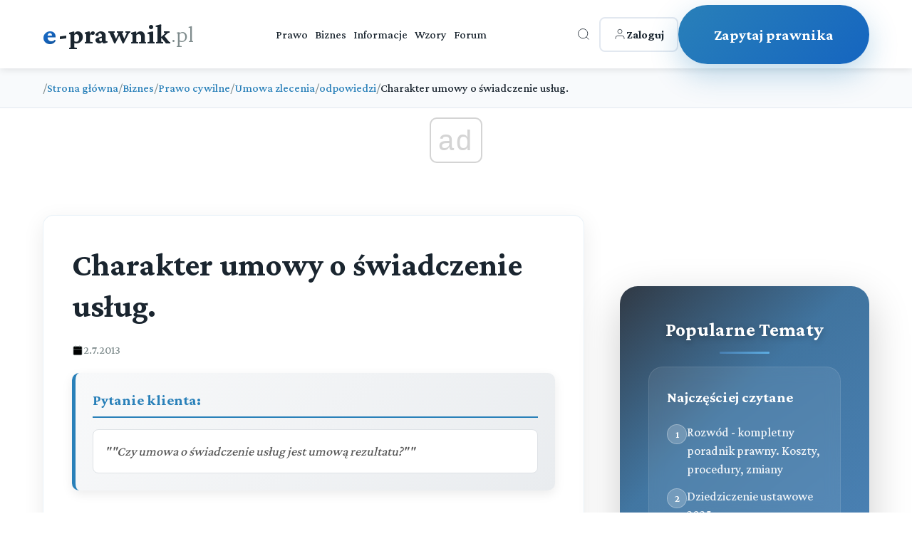

--- FILE ---
content_type: text/html; charset=utf-8
request_url: https://e-prawnik.pl/porady-prawne/charakter-umowy-o-swiadczenie-uslug.html
body_size: 10176
content:
<!DOCTYPE html>
<html lang="pl">
<head>
    <meta charset="UTF-8">
    <meta name="viewport" content="width=device-width, initial-scale=1.0">
    <title>Charakter umowy o świadczenie usług.</title>
    <meta name="description" content="Czy umowa o świadczenie usług jest umową rezultatu?">
    <meta name="keywords" content="prawo cywilne, świadczenie usług, dzieło">
    <meta name="author" content="e-prawnik">
  
    <link rel="icon" href="/favicon.ico">
    <!-- Preload critical resources -->
    <link rel="preload" href="https://fonts.googleapis.com/css2?family=Crimson+Pro:wght@300;500;700&display=swap" as="style" onload="this.onload=null;this.rel='stylesheet'">
    <noscript><link rel="stylesheet" href="https://fonts.googleapis.com/css2?family=Crimson+Pro:wght@300;500;700&display=swap"></noscript>
             <script async src="//get.optad360.io/sf/1eea64a8-966e-11e8-b956-06048607e8f8/plugin.min.js"></script>         
        
<script  src="https://cmp.optad360.io/items/6660a835-0eaa-45ff-a62c-063a91ef8a3a.min.js"></script>
             
    <!-- DNS prefetch for external resources -->
    <link rel="dns-prefetch" href="//fonts.googleapis.com">
    <link rel="dns-prefetch" href="//static.e-prawnik.pl">

    
      <link rel="canonical" href="https://e-prawnik.pl/porady-prawne/charakter-umowy-o-swiadczenie-uslug.html" >
      <meta property="og:title" content="Charakter umowy o świadczenie usług." />
                            <meta property="og:description" content="Czy umowa o świadczenie usług jest umową rezultatu?" />
                            <meta property="og:image" content="https://static.e-prawnik.pl/public/img/img/lista_zalepka.png" />
                            <meta property="og:url" content="https://e-prawnik.pl/porady-prawne/charakter-umowy-o-swiadczenie-uslug.html" />
                            <meta property="og:type" content="article" />
                            <meta property="og:site_name" content="e-prawnik.pl - Porady prawne online" />
                           <meta name="twitter:card" content="summary" />
                           <meta name="twitter:site" content="@e_prawnik" />
                           <meta name="twitter:image" content="https://static.e-prawnik.pl/public/img/img/lista_zalepka.png" />
                               
                            <meta name="twitter:title" content="Charakter umowy o świadczenie usług." />
                            <meta name="twitter:descripton" content="Czy umowa o świadczenie usług jest umową rezultatu?" />      
                                
                            <meta name="twitter:url" content="https://e-prawnik.pl/porady-prawne/charakter-umowy-o-swiadczenie-uslug.html" />

                            <meta name="twitter:domain" content="e-prawnik.pl" />
                            <meta property="og:locale" content="pl_PL" />
                            <meta property="article:publisher" content="https://www.facebook.com/eprawnik/" />
                            <meta property="article:published_time" content="02-07-2013" />
                            <meta property="article:modified_time" content="02-07-2013" />
                            <meta property="article:tag" content="" />
                            <meta property="fb:pages" content="296639143810" />
                            <meta property="logo" content="https://static.e-prawnik.pl/public/img/Menu/Logo.jpg" /> 
    
         <script type="application/ld+json">
        {
          "@context": "https://schema.org",
          "@type": "Article",
          "headline": "Charakter umowy o świadczenie usług.",

          
          
          "image": {
            "@type": "ImageObject",
            "url": "https://static.e-prawnik.pl/public/img/img/lista_zalepka.png"

          },
          
          "datePublished": "02-07-2013",
          "dateModified": "02-07-2013",
          "description": "Czy umowa o świadczenie usług jest umową rezultatu?",
          "mainEntityOfPage": "https://e-prawnik.pl/porady-prawne/charakter-umowy-o-swiadczenie-uslug.html",
         
          "publisher" : {
              "@type": "Organization",
              "name": "e-prawnik.pl",
              "logo": {
				"url": "https://e-prawnik.pl/public/img/Menu/Logo.jpg",
				"width": "293px",
				"height": "60px",
				"@type": "ImageObject"
			  }
          }

        }
    </script>
  
    	   
    <!-- Critical CSS inlined -->
    <style>
  body { 
    font-family: 'Crimson Pro', serif; 
    opacity: 0; 
    transition: opacity 0.3s ease; 
}
body.loaded { opacity: 1; }


.breadcrumbs { min-height: 50px; }
.latest-content { min-height: 600px; }
.article-title { 
    font-size: 2rem; 
    line-height: 1.3; 
    margin-bottom: 1rem; 
}
    </style>
      <!-- Non-critical CSS - loaded asynchronously -->
      
      
   <link rel="stylesheet" href="/public/2025/main/style.css?v=99">
    <noscript><link rel="stylesheet" href="/public/2025/main/style.css?v=99"></noscript>
      <script>
          
 
document.addEventListener('DOMContentLoaded', function() {
    
      
        // Animacja dla kart przy scrollu
        const observer = new IntersectionObserver((entries) => {
            entries.forEach(entry => {
                if (entry.isIntersecting) {
                    entry.target.style.opacity = '1';
                    entry.target.style.transform = 'translateY(0)';
                }
            });
        }, { threshold: 0.1 });

        // Animacje dla kart
        document.querySelectorAll('.service-card').forEach((card, index) => {
            card.style.opacity = '0';
            card.style.transform = 'translateY(30px)';
            card.style.transition = `all 0.6s ease ${index * 0.1}s`;
            observer.observe(card);
        });

        // Animacja dla CTA
//        const ctaButton = document.querySelector('.cta-button');
//        ctaButton.style.opacity = '0';
//        ctaButton.style.transform = 'translateY(30px)';
//        ctaButton.style.transition = 'all 0.8s ease 0.5s';
//        observer.observe(ctaButton);

        // Hover effect dla "Inne sprawy" karty - usunięte kliknięcie bo teraz to link
        const otherServicesCard = document.querySelector('.service-card.other-services');
        
        // Dodaj dodatkowe efekty wizualne dla kart przy hover
        document.querySelectorAll('.service-card').forEach(card => {
            card.addEventListener('mouseenter', function() {
                // Dodaj lekkie podświetlenie bordera
                if (!this.classList.contains('other-services')) {
                    this.style.borderColor = 'rgba(41, 128, 185, 0.4)';
                }
            });
            
            card.addEventListener('mouseleave', function() {
                // Przywróć oryginalny border
                if (!this.classList.contains('other-services')) {
                    this.style.borderColor = 'rgba(41, 128, 185, 0.1)';
                }
            });
        });
});  

    </script>   
    <!-- style start -->

   <!-- Google tag (gtag.js) -->
<script async src="https://www.googletagmanager.com/gtag/js?id=UA-220004-1"></script>
<script>
  window.dataLayer = window.dataLayer || [];
  function gtag(){dataLayer.push(arguments);}
  gtag('js', new Date());

  gtag('config', 'UA-220004-1');
  gtag('config', 'G-G7EKCHDYPM');
</script>




  
</head>
<body>
    
         <!-- Header -->
    <header class="header">
        <div class="container">
            <div class="header-content">
                <a href="/" class="logo">
                    <span class="e-part">e</span><span class="main-part">-prawnik</span><span class="domain">.pl</span>
                </a>
                
                <nav class="nav">
                    <a href="https://e-prawnik.pl/domowy/">Prawo</a>
                    <a href="https://e-prawnik.pl/biznes/">Biznes</a>
                    <a href="https://e-prawnik.pl/informacje/">Informacje</a>
                    <a href="https://e-prawnik.pl/wzory/">Wzory</a>
                    <a href="https://e-prawnik.pl/forum/">Forum</a>
                    <!-- Mobile menu items -->
                    <div class="mobile-menu-items">
                                                
                        
                        <a href="https://e-prawnik.pl/logowanie/" class="mobile-login-btn">
<!--                            <svg viewBox="0 0 24 24" stroke="currentColor" fill="none">
                                <path d="M20 21v-2a4 4 0 0 0-4-4H8a4 4 0 0 0-4 4v2"/>
                                <circle cx="12" cy="7" r="4"/>
                            </svg>-->
                           Zaloguj                        </a>
                        <a href="https://e-prawnik.pl/porady-prawne-online/zadaj-pytanie.html" class="mobile-cta-btn">Zadaj Pytanie</a>
                    </div>
                </nav>
                
                <div class="header-right">
                    <div class="search-container">
                        <button class="icon-btn search-btn" id="searchToggle" aria-label="Otwórz wyszukiwarkę">
                            <svg viewBox="0 0 24 24" stroke="currentColor" fill="none">
                                <circle cx="11" cy="11" r="8"/>
                                <path d="m21 21-4.35-4.35"/>
                            </svg>
                        </button>
                        
                        <div class="search-overlay" id="searchOverlay">
                            <button class="search-close" id="searchClose" aria-label="Zamknij wyszukiwarkę">×</button>
                            <form class="search-form" action="https://e-prawnik.pl/szukaj/" method="post">
                                <input type="text" name="q" class="search-input" placeholder="Wpisz czego szukasz..." autocomplete="off">
                                <button type="submit" class="search-submit">Szukaj</button>
                            </form>
                                            </div>
                    </div>
            
                    <a href="https://e-prawnik.pl/logowanie/" class="login-btn">
                        <svg viewBox="0 0 24 24" stroke="currentColor" fill="none">
                            <path d="M20 21v-2a4 4 0 0 0-4-4H8a4 4 0 0 0-4 4v2"/>
                            <circle cx="12" cy="7" r="4"/>
                        </svg>
                        <span>Zaloguj</span>
                    </a>
                    
                    <a href="https://e-prawnik.pl/porady-prawne-online/zadaj-pytanie.html" class="cta-button cta2-button" title="Zapytaj prawnika">Zapytaj prawnika</a>
                </div>
                
                <button class="mobile-menu-btn" aria-label="Menu">☰</button>
            </div>
        </div>
    </header>    
        <nav class="breadcrumbs">
        <div class="article-container">
            <ol class="breadcrumb-list">

    <li class="breadcrumb-item">
                    <span class="breadcrumb-separator">/</span>
                    <a href="https://e-prawnik.pl"  title="Strona główna">Strona główna</a>
                </li><li class="breadcrumb-item">
                    <span class="breadcrumb-separator">/</span>
                    <a href="https://e-prawnik.pl/biznes/"  title="Biznes">Biznes</a>
                </li><li class="breadcrumb-item">
                    <span class="breadcrumb-separator">/</span>
                    <a href="https://e-prawnik.pl/biznes/prawo-cywilne/"  title="Prawo cywilne">Prawo cywilne</a>
                </li><li class="breadcrumb-item">
                    <span class="breadcrumb-separator">/</span>
                    <a href="https://e-prawnik.pl/biznes/prawo-cywilne/umowa-zlecenia/"  title="Umowa zlecenia">Umowa zlecenia</a>
                </li><li class="breadcrumb-item">
                    <span class="breadcrumb-separator">/</span>
                    <a href="https://e-prawnik.pl/biznes/prawo-cywilne/umowa-zlecenia/odpowiedzi/"  title="odpowiedzi">odpowiedzi</a>
                </li>                <li class="breadcrumb-item">
                    <span class="breadcrumb-separator">/</span>
                    <span class="breadcrumb-current">Charakter umowy o świadczenie usług.</span>
                </li>            
                

            </ol>
        </div>
    </nav>
<script type="application/ld+json">{
  "@context": "http://schema.org",
  "@type": "BreadcrumbList",
  "itemListElement": [    {
      "@type": "ListItem",
      "position": 1,
      "item": {
        "@id": "https://e-prawnik.pl",
        "name": "Strona główna"
      }
    },    {
      "@type": "ListItem",
      "position": 2,
      "item": {
        "@id": "https://e-prawnik.pl/biznes/",
        "name": "Biznes"
      }
    },    {
      "@type": "ListItem",
      "position": 3,
      "item": {
        "@id": "https://e-prawnik.pl/biznes/prawo-cywilne/",
        "name": "Prawo cywilne"
      }
    },    {
      "@type": "ListItem",
      "position": 4,
      "item": {
        "@id": "https://e-prawnik.pl/biznes/prawo-cywilne/umowa-zlecenia/",
        "name": "Umowa zlecenia"
      }
    },    {
      "@type": "ListItem",
      "position": 5,
      "item": {
        "@id": "https://e-prawnik.pl/biznes/prawo-cywilne/umowa-zlecenia/odpowiedzi/",
        "name": "odpowiedzi"
      }
    },    {
      "@type": "ListItem",
      "position": 6,
      "item": {
        "@id": "https://e-prawnik.pl/porady-prawne/charakter-umowy-o-swiadczenie-uslug.html",
        "name": "Charakter umowy o świadczenie usług."
      }
    }]}</script>
  

   <section class="latest-content">
        <div class="container">

            
          
            <div class="content-with-sidebar">
                
                <div class="main-content">
		                
                <header class="article-header">
                    <h1 class="article-title">Charakter umowy o świadczenie usług.</h1>
                      <div class="article-meta">
                        <div class="meta-item">
                            <svg viewBox="0 0 24 24">
                                <rect x="3" y="4" width="18" height="18" rx="2" ry="2"/>
                                <line x1="16" y1="2" x2="16" y2="6"/>
                                <line x1="8" y1="2" x2="8" y2="6"/>
                                <line x1="3" y1="10" x2="21" y2="10"/>
                            </svg>
                            <span>2.7.2013</span>
                        </div>

                    </div>
                </header>
                <div class="article-content">
               <div class="question-box">
                <h2>Pytanie klienta:</h2>
                <div class="question-text">
                    ""Czy umowa o świadczenie usług jest umową rezultatu?""
                </div>
            </div>
  <h2>Odpowiedź prawnika:</h2>
  

 <p>Nie. Umowa o świadczenie usług jest umową starannego działania, nie zaś umową rezultatu (w przeciwieństwie do <a href="https://e-prawnik.pl/artykuly/jak-zawrzec-umowe-o-dzielo.html">umowy o dzieło</a>). Oznacza to, że od strony, kt&oacute;ra wykonuje zobowiązanie wymaga się działania zgodnie z odpowiednią starannością, nie zaś osiągnięcia konkretnego efektu. Zgodnie z wyrokiem Sądu Apelacyjnego w Poznaniu z dnia 27 września 2012 r. (III AUa 447/12): <em>&bdquo;<a href="https://e-prawnik.pl/artykuly/zlecenie.html">Umowa zlecenia</a> jest umową starannego działania a nie rezultatu. </em><em><span style="text-decoration: underline;">Oznacza to, że już samo dążenie do wykonania zlecenia stanowi realizację umowy</span></em><em>. Przyjmujący zlecenie jest obowiązany do dołożenia najwyższej staranności przy realizacji umowy. Nie ponosi jednak ujemnych konsekwencji, jeżeli nie osiągnie skutku określonego umową"</em>. &nbsp;</p>  
                      
                </div>




     
 
<div class="social-share">
    <p class="share-label">Udostępnij:</p>
    
    <a href="#" class="share-btn facebook" onclick="shareOnFacebook('https://e-prawnik.pl/porady-prawne/charakter-umowy-o-swiadczenie-uslug.html')">
        <svg class="icon" viewBox="0 0 24 24">
            <path d="M24 12.073c0-6.627-5.373-12-12-12s-12 5.373-12 12c0 5.99 4.388 10.954 10.125 11.854v-8.385H7.078v-3.47h3.047V9.43c0-3.007 1.792-4.669 4.533-4.669 1.312 0 2.686.235 2.686.235v2.953H15.83c-1.491 0-1.956.925-1.956 1.874v2.25h3.328l-.532 3.47h-2.796v8.385C19.612 23.027 24 18.062 24 12.073z"/>
        </svg>
        Facebook
    </a>
    
    <a href="#" class="share-btn twitter" onclick="shareOnX('https://e-prawnik.pl/porady-prawne/charakter-umowy-o-swiadczenie-uslug.html', 'Charakter umowy o świadczenie usług.', 'Czy umowa o świadczenie usług jest umową rezultatu?')">
        <svg class="icon" viewBox="0 0 24 24">
            <path d="M18.244 2.25h3.308l-7.227 8.26 8.502 11.24H16.17l-5.214-6.817L4.99 21.75H1.68l7.73-8.835L1.254 2.25H8.08l4.713 6.231zm-1.161 17.52h1.833L7.084 4.126H5.117z"/>
        </svg>
        X
    </a>
    
    <a href="#" class="share-btn linkedin" onclick="shareOnLinkedIn('https://e-prawnik.pl/porady-prawne/charakter-umowy-o-swiadczenie-uslug.html')">
        <svg class="icon" viewBox="0 0 24 24">
            <path d="M20.447 20.452h-3.554v-5.569c0-1.328-.027-3.037-1.852-3.037-1.853 0-2.136 1.445-2.136 2.939v5.667H9.351V9h3.414v1.561h.046c.477-.9 1.637-1.85 3.37-1.85 3.601 0 4.267 2.37 4.267 5.455v6.286zM5.337 7.433c-1.144 0-2.063-.926-2.063-2.065 0-1.138.92-2.063 2.063-2.063 1.14 0 2.064.925 2.064 2.063 0 1.139-.925 2.065-2.064 2.065zm1.782 13.019H3.555V9h3.564v11.452zM22.225 0H1.771C.792 0 0 .774 0 1.729v20.542C0 23.227.792 24 1.771 24h20.451C23.2 24 24 23.227 24 22.271V1.729C24 .774 23.2 0 22.222 0h.003z"/>
        </svg>
        LinkedIn
    </a>
    
    <a href="#" class="share-btn whatsapp" onclick="shareOnWhatsApp('https://e-prawnik.pl/porady-prawne/charakter-umowy-o-swiadczenie-uslug.html', 'Charakter umowy o świadczenie usług.', 'Czy umowa o świadczenie usług jest umową rezultatu?')">
        <svg class="icon" viewBox="0 0 24 24">
            <path d="M17.472 14.382c-.297-.149-1.758-.867-2.03-.967-.273-.099-.471-.148-.67.15-.197.297-.767.966-.94 1.164-.173.199-.347.223-.644.075-.297-.15-1.255-.463-2.39-1.475-.883-.788-1.48-1.761-1.653-2.059-.173-.297-.018-.458.13-.606.134-.133.298-.347.446-.52.149-.174.198-.298.298-.497.099-.198.05-.371-.025-.52-.075-.149-.669-1.612-.916-2.207-.242-.579-.487-.5-.669-.51-.173-.008-.371-.01-.57-.01-.198 0-.52.074-.792.372-.272.297-1.04 1.016-1.04 2.479 0 1.462 1.065 2.875 1.213 3.074.149.198 2.096 3.2 5.077 4.487.709.306 1.262.489 1.694.625.712.227 1.36.195 1.871.118.571-.085 1.758-.719 2.006-1.413.248-.694.248-1.289.173-1.413-.074-.124-.272-.198-.57-.347m-5.421 7.403h-.004a9.87 9.87 0 01-5.031-1.378l-.361-.214-3.741.982.998-3.648-.235-.374a9.86 9.86 0 01-1.51-5.26c.001-5.45 4.436-9.884 9.888-9.884 2.64 0 5.122 1.03 6.988 2.898a9.825 9.825 0 012.893 6.994c-.003 5.45-4.437 9.884-9.885 9.884m8.413-18.297A11.815 11.815 0 0012.05 0C5.495 0 .16 5.335.157 11.892c0 2.096.547 4.142 1.588 5.945L.057 24l6.305-1.654a11.882 11.882 0 005.683 1.448h.005c6.554 0 11.89-5.335 11.893-11.893A11.821 11.821 0 0020.89 3.488"/>
        </svg>
        WhatsApp
    </a>
    
    <a href="#" class="share-btn email" onclick="shareViaEmail('https://e-prawnik.pl/porady-prawne/charakter-umowy-o-swiadczenie-uslug.html', 'Charakter umowy o świadczenie usług.', 'Czy umowa o świadczenie usług jest umową rezultatu?')">
        <svg class="icon" viewBox="0 0 24 24">
            <path d="M24 5.457v13.909c0 .904-.732 1.636-1.636 1.636h-3.819V11.73L12 16.64l-6.545-4.91v9.273H1.636A1.636 1.636 0 0 1 0 19.366V5.457c0-.904.732-1.636 1.636-1.636h3.819v.273L12 10.092l6.545-5.998v-.273h3.819c.904 0 1.636.732 1.636 1.636z"/>
        </svg>
        Email
    </a>
</div> <div class="author-info-box"><div class="author-avatar" style="background-size: cover;background-position: center top;background-image: url('/public/img/img/post_miniaturka_epka.png');"></div><div class="author-details"><h4> <a href="https://e-prawnik.pl/porady-prawne-online/o-nas.html">Zespół prawników<br />e-prawnik.pl - </a></h4></div></div><div class="related-articles">
                    <h3 class="related-title">Powiązane artykuły</h3>
                    <div class="related-grid"><a href="/artykuly/co-to-jest-kara-umowna-i-kiedy-mozna-ja-stosowac.html" title="Kara umowna 2025: Kompletny przewodnik prawny - kiedy stosować, jak naliczać i miarkować" class="related-item">
                            <h5>Kara umowna 2025: Kompletny przewodnik prawny - kiedy stosować, jak naliczać i miarkować</h5>
                            <p>? Wszystko o karze umownej w 2025 roku. Sprawdź kiedy można zastrzec karę umowną, jak ją naliczać, kiedy przysługuje miarkowanie i jakie są terminy przedawnienia. Kompletny przewodnik prawny. </p>
                             
                        </a><a href="/artykuly/jak-uzyskac-swiadczenie-rehabilitacyjne-z-ubezpieczenia-chorobowego.html" title="Świadczenie rehabilitacyjne (zasiłek rehabilitacyjny) - Jak uzyskać świadczenie rehabilitacyjne?" class="related-item">
                            <h5>Świadczenie rehabilitacyjne (zasiłek rehabilitacyjny) - Jak uzyskać świadczenie rehabilitacyjne?</h5>
                            <p>Sprawdź jak uzyskać świadczenie rehabilitacyjne w 2025 roku. Warunki, wysokość świadczeń, wymagane dokumenty i procedura krok po kroku. </p>
                             
                        </a><a href="/artykuly/niania.html" title="Jak najkorzystniej zatrudnić nianię w 2025 roku - Kompletny przewodnik" class="related-item">
                            <h5>Jak najkorzystniej zatrudnić nianię w 2025 roku - Kompletny przewodnik</h5>
                            <p>Poznaj wszystkie sposoby zatrudnienia niani w 2025 roku. Dowiedz się o umowie uaktywniającej, dofinansowaniu ZUS, programie Aktywny Rodzic i wymaganych formalnościach. </p>
                             
                        </a><a href="/artykuly/zlecenie.html" title="Umowa zlecenie 2025 - Co musisz wiedzieć?" class="related-item">
                            <h5>Umowa zlecenie 2025 - Co musisz wiedzieć?</h5>
                            <p>Kompletny przewodnik po umowie zlecenia w 2025 roku. Minimalna stawka godzinowa 30,50 zł, obowiązki stron, składki ZUS, wypowiedzenie umowy. Aktualne przepisy i praktyczne wskazówki. </p>
                             
                        </a><a href="/artykuly/jak-zawrzec-umowe-o-dzielo.html" title="Umowa o dzieło 2025 - na czym polega i jak zawrzeć?" class="related-item">
                            <h5>Umowa o dzieło 2025 - na czym polega i jak zawrzeć?</h5>
                            <p>Kompleksowy przewodnik po umowie o dzieło w 2025 roku. Dowiedz się o nowych zmianach, ozusowaniu, różnicach wobec umowy zlecenie i jak prawidłowo zawrzeć umowę o dzieło. </p>
                             
                        </a><a href="/artykuly/zaliczka-i-jej-funkcja-w-prawie-cywilnym-.html" title="Zaliczka czy zadatek? Jaką funkcję spełnia zaliczka" class="related-item">
                            <h5>Zaliczka czy zadatek? Jaką funkcję spełnia zaliczka</h5>
                            <p>Zaliczka a zadatek - poznaj kluczowe różnice prawne w 2025. Kiedy stosować zadatek, a kiedy zaliczkę? Praktyczne przykłady i aktualne przepisy Kodeksu cywilnego. </p>
                             
                        </a><a href="/artykuly/zadatek-jako-sposob-zabezpieczenia-realizacji-umowy.html" title="Zadatek w 2025 roku - Definicja, wysokość i skutki" class="related-item">
                            <h5>Zadatek w 2025 roku - Definicja, wysokość i skutki</h5>
                            <p>Wszystko o zadatku w 2025 roku: definicja, wysokość, skutki prawne, różnice z zaliczką. Kompletny przewodnik z przykładami praktycznymi i aktualnym prawem. </p>
                             
                        </a><a href="/artykuly/zakaz-zastepowania-umowy-o-prace-umowa-cywilnoprawna.html" title="Zakaz zastępowania umowy o pracę umową cywilnoprawną" class="related-item">
                            <h5>Zakaz zastępowania umowy o pracę umową cywilnoprawną</h5>
                            <p>Jak kodeks pracy charakteryzuje stosunek pracy? W art. 22 Kodeksu pracy w § 1 stwierdzono, że przez nawiązanie stosunku pracy pracownik zobowiązuje się do wykonywania pracy określonego rodzaju na (...) </p>
                             
                        </a><a href="/artykuly/ochrona-pracownika-w-wieku-przedemerytalnym.html" title="Okres ochronny przed emeryturą - od kiedy obowiązuje?" class="related-item">
                            <h5>Okres ochronny przed emeryturą - od kiedy obowiązuje?</h5>
                            <p>? Okres ochronny przed emeryturą w 2025 roku - kto jest chroniony, jakie prawa przysługują i kiedy można zwolnić pracownika. Aktualne przepisy i orzecznictwo. </p>
                             
                        </a><a href="/artykuly/co-jesli-ojciec-nie-placi-alimentow-na-dziecko-.html" title="Co jeśli ojciec nie płaci alimentów na dziecko?" class="related-item">
                            <h5>Co jeśli ojciec nie płaci alimentów na dziecko?</h5>
                            <p>Dowiedz się co robić gdy ojciec nie płaci alimentów. Fundusz alimentacyjny do 1000 zł, postępowanie egzekucyjne, działania gminy wobec dłużników alimentacyjnych 2025. </p>
                             
                        </a></div>
                </div>            

            </article>

 
  


<!--- stary szablon --->

 
                </div>
           
<div class="sidebar-container">
        <aside class="sidebar">
            <h3>Popularne Tematy</h3>
            
            <!-- Popular Topics Section -->
            <div class="popular-section">
                <h4>Najczęściej czytane</h4>
                <div class="popular-item">
                    <div class="popular-number">1</div>
                    <a href="https://e-prawnik.pl/artykuly/rozwod.html">Rozwód - kompletny poradnik prawny. Koszty, procedury, zmiany</a>
                </div>
                <div class="popular-item">
                    <div class="popular-number">2</div>
                    <a href="https://e-prawnik.pl/artykuly/porzadek-dziedziczenia-czyli-kto-i-w-jaki-sposob-dziedziczy-po-zmarlym-jesli-nie-pozostawil-on.html">Dziedziczenie ustawowe 2025</a>
                </div>
                <div class="popular-item">
                    <div class="popular-number">3</div>
                    <a href="https://e-prawnik.pl/artykuly/kiedy-mozna-stac-sie-wlascicielem-przez-zasiedzenie-1.html">Zasiedzenie nieruchomości i rzeczy ruchomych</a>
                </div>
                <div class="popular-item">
                    <div class="popular-number">4</div>
                    <a href="https://e-prawnik.pl/artykuly/jak-reklamowac-obuwie.html">Reklamacja obuwia 2025 - Jak skutecznie reklamować buty?</a>
                </div>
                <div class="popular-item">
                    <div class="popular-number">5</div>
                    <a href="https://e-prawnik.pl/artykuly/obowiazek-alimentacyjny-rodzicow-wzgledem-dzieci-od-a-do-z.html">Alimenty na dziecko - Kompletny przewodnik prawny</a>
                </div>
            </div>
                        
                     <a href="https://e-prawnik.pl/porady-prawne-online/zapytaj-prawnika.html" title="Porady prawne dla Ciebie i Twojej firmy">
    <img loading="lazy" src="/public/staticfiles/img4/ep/porady_prawne_online_v3.jpg" height="225" width="270" alt="Porady prawne dla Ciebie i Twojej firmy">
    </a>
        </aside>

    </div>

        

            </div>
          </div>
    </section>  
    
<section class="stats">
        <div class="container">
            <div class="stats-grid">
                <div class="stat-item" style="opacity: 1; transform: translateY(0px); transition: 0.8s;">
                    <h3>23 lata</h3>
                    <p>Doświadczenia</p>
                </div>
                <div class="stat-item" style="opacity: 1; transform: translateY(0px); transition: 0.8s;">
                    <h3>120&nbsp;000+</h3>
                    <p>Udzielonych Porad</p>
                </div>
                <div class="stat-item" style="opacity: 1; transform: translateY(0px); transition: 0.8s;">
                    <h3>55&nbsp;000+</h3>
                    <p>Zadowolonych Klientów</p>
                </div>
                <div class="stat-item" style="opacity: 1; transform: translateY(0px); transition: 0.8s;">
                    <h3>98%</h3>
                    <p>Pozytywnych Opinii</p>
                </div>
            </div>
        </div>
    </section>   <!-- Services Section -->

           

                <!-- Rozwody -->
                
                
    <section class="services-section">
           <div class="container">                           
                       <h2 class="services-title">Pomoc Prawna Online w sprawach:</h2>
            <div class="services-grid"><a href="/uslugi-prawne/nieruchomosci.html" class="service-card">            <div class="service-icon">
                <svg viewBox="0 0 24 24">
                    <path d="M3 9l9-7 9 7v11a2 2 0 0 1-2 2H5a2 2 0 0 1-2-2z"/>
                    <polyline points="9,22 9,12 15,12 15,22"/>
                </svg>
            </div>
            <h3>Nieruchomości</h3>
            <p>Kompleksowa obsługa prawna w zakresie nieruchomości - bezpieczny zakup i sprzedaż, umowy deweloperskie, zasiedzenie</p> 
                </a><a href="/uslugi-prawne/spory-sasiedzi.html" class="service-card">            <div class="service-icon">
                <svg viewBox="0 0 24 24">
                    <path d="M8 6l4-4 4 4"/>
                    <path d="M4 14l4-4 4 4"/>
                    <path d="M16 14l4-4 4 4"/>
                    <rect x="6" y="14" width="4" height="6"/>
                    <rect x="14" y="14" width="4" height="6"/>
                </svg>
            </div>
            <h3>Spory Sąsiedzkie</h3>
            <p>Kompleksowa obsługa prawna w sporach sąsiedzkich - immisje, granice, służebności, konflikty we wspólnotach mieszkaniowych</p> 
                </a><a href="/uslugi-prawne/umowy.html" class="service-card">            <div class="service-icon">
                <svg viewBox="0 0 24 24">
                    <path d="M14 2H6a2 2 0 0 0-2 2v16a2 2 0 0 0 2 2h12a2 2 0 0 0 2-2V8z"/>
                    <polyline points="14,2 14,8 20,8"/>
                    <line x1="16" y1="13" x2="8" y2="13"/>
                    <line x1="16" y1="17" x2="8" y2="17"/>
                </svg>
            </div>
            <h3>Umowy i Kontrakty</h3>
            <p>Kompleksowa obsługa prawna w zakresie umów - przygotowanie, analiza, negocjacje. Bezpieczeństwo prawne i optymalizacja</p> 
                </a><a href="/uslugi-prawne/odszkodowania.html" class="service-card">            <div class="service-icon">
                <svg viewBox="0 0 24 24">
                    <circle cx="12" cy="12" r="10"/>
                    <path d="M9,9h0a3,3,0,0,1,5.12,2.12,3,3,0,0,1-3.12,3.88"/>
                    <circle cx="12" cy="17" r="0.5"/>
                </svg>
            </div>
            <h3>Odszkodowania</h3>
            <p>Kompleksowa obsługa prawna w sprawach o odszkodowanie - wypadki komunikacyjne, błędy medyczne, naruszenia dóbr osobistych</p> 
                </a><a href="/uslugi-prawne/reklamacje.html" class="service-card">            <div class="service-icon">
                <svg viewBox="0 0 24 24">
                    <path d="M12 22s8-4 8-10V5l-8-3-8 3v7c0 6 8 10 8 10z"/>
                    <polyline points="9,12 11,14 16,9"/>
                </svg>
            </div>
            <h3>Reklamacje i Prawa Konsumenta</h3>
            <p>Kompleksowa obsługa prawna w sprawach reklamacji, rękojmi, gwarancji i ochrony praw konsumenta</p> 
                </a>
                
                <!-- Inne sprawy - specjalna karta -->
                <a href="https://e-prawnik.pl/uslugi-prawne/" class="service-card other-services">
                    <div class="service-icon">
                        <svg viewBox="0 0 24 24">
                            <circle cx="12" cy="12" r="1"/>
                            <circle cx="19" cy="12" r="1"/>
                            <circle cx="5" cy="12" r="1"/>
                            <path d="M12 2v4"/>
                            <path d="M12 18v4"/>
                            <path d="M4.93 4.93l2.83 2.83"/>
                            <path d="M16.24 16.24l2.83 2.83"/>
                            <path d="M2 12h4"/>
                            <path d="M18 12h4"/>
                            <path d="M4.93 19.07l2.83-2.83"/>
                            <path d="M16.24 7.76l2.83-2.83"/>
                        </svg>
                    </div>
                    <h3>Inne Sprawy Prawne</h3>
                    <p>Zobacz pełną ofertę naszych usług prawnych.</p>
                </a>
            </div>
            
            
                        
        

            
            <!-- Duży CTA Button -->
            <div class="cta-section">
                <h3 class="cta-title">Masz Problem Prawny?</h3>
                <p class="cta-subtitle">Napisz do nas i otrzymaj profesjonalną poradę prawną od naszych ekspertów.</p>
                
                <a href="https://e-prawnik.pl/porady-prawne-online/zadaj-pytanie.html" class="cta-button">
                    <svg viewBox="0 0 24 24">
                        <circle cx="12" cy="12" r="10"/>
                        <path d="M9,9h0a3,3,0,0,1,5.12,2.12,3,3,0,0,1-3.12,3.88"/>
                        <circle cx="12" cy="17" r="0.5"/>
                    </svg>
                    Zadaj Pytanie Prawne
                </a>
            </div>
            </div>
        </section>   <footer class="footer">
        <div class="container">
            <div class="footer-content">
                <div class="footer-section">
                    <h4>e-prawnik.pl</h4>
                    <p>Profesjonalne porady prawne online od 2002 roku. Zaufane źródło wiedzy prawnej dla tysięcy Polaków. Nasz zespół doświadczonych prawników pomoże Ci w każdej sprawie.</p>
                    
                    <div style="margin-top: 25px;">
                        <h4 style="margin-bottom: 15px;">Legalsupport sp. z o.o.</h4>
                        <p>ul. Św. Filipa 23/3</p>
                        <p>31-150 Kraków</p>
<p>NIP: 676-21-64-973</p>
<p>Regon: 357215830</p>
<p>KRS 0000108190 - Sąd Rejonowy dla Krakowa Śródmieścia w Krakowie</p>
<p>Kapitał zakładowy: 683 000 zł</p>
<p>Nr konta: 41 1140 1140 0000 2119 9600 1003</p>
                    </div>
                </div>
                
                <div class="footer-section">
                    <h4>Serwis</h4>
                    <a href="https://e-prawnik.pl/inne/strona/regulamin.html">Regulamin</a>
                    <a href="https://e-prawnik.pl/inne/strona/polityka-prywatnosci.html">Polityka prywatności</a>
                    <a href="https://e-prawnik.pl/inne/strona/kontakt.html">Kontakt</a>
                    <a href="mailto:biuro@e-prawnik.pl">biuro@e-prawnik.pl</a>
                    <div style="margin-top: 20px; padding: 15px; background: rgba(255,255,255,0.05); border-radius: 8px;">
                        <p style="color: white; font-size: 0.9rem; margin: 0;"><strong>Infolinia:</strong>+48 882 552 524</p>
                        <p style="color: #a0aec0; font-size: 0.85rem; margin: 5px 0 0 0;">pon-pt 8:00-16:00</p>
                    </div>


                </div>
                


            </div>
            
            <div class="footer-bottom">
                <p>&copy; 2025 e-prawnik.pl. Wszystkie prawa zastrzeżone.</p>
            </div>
        </div>
    </footer>


    <script type="application/ld+json">
    {
        "@context": "https://schema.org",
        "@type": "Organization",
        "name": "e-prawnik.pl",
        "url": "https://e-prawnik.pl",
        "logo": "https://e-prawnik.pl/logo.png",
        "description": "Profesjonalne porady prawne online od ekspertów prawnych",
        "address": {
            "@type": "PostalAddress",
            "addressCountry": "PL"
        },
        "contactPoint": {
            "@type": "ContactPoint",
            "telephone": "+48 882 552 524",
            "contactType": "Customer Service",
            "availableLanguage": "Polish"
        },
        "sameAs": [
            "https://facebook.com/eprawnik"
        ]
    }
    </script>

    <!-- Critical resource hints for performance -->
    <link rel="prefetch" href="/public/2025/main/style.css?v=88">
    <link rel="preconnect" href="https://static.e-prawnik.pl">
     <script src="/public/2025/main/script.js?v=68"></script>
  <style>

    </style> 
    <script>
document.addEventListener('DOMContentLoaded', function() {
    document.body.classList.add('loaded');
});
</script>



    <div class="sticky-form" id="stickyForm">
        <button class="sticky-form-close" onclick="closeStickyForm()">&times;</button>
        <div class="sticky-form-content">
            <div class="sticky-form-text">
                <div class="sticky-form-title">Potrzebujesz pomocy prawnej?</div>
                
            </div>
            <a href="https://e-prawnik.pl/porady-prawne-online/zadaj-pytanie.html" class="sticky-form-button">Zapytaj prawnika online</a>
        </div>
    </div>
    
    <!-- FLOATING HELP BUTTON -->
    <button class="floating-help-button" id="floatingButton" onclick="reopenStickyForm()">
        ?
    </button>
    <script type="text/javascript">
        var _smid = "1t6fpzvlo65dlo9n";
        var _smapp = 1;
        (function(w, r, a, sm, s ) {
            w['SalesmanagoObject'] = r;
            w[r] = w[r] || function () {( w[r].q = w[r].q || [] ).push(arguments)};
            sm = document.createElement('script'); sm.type = 'text/javascript'; sm.async = true; sm.src = a;
            s = document.getElementsByTagName('script')[0];
            s.parentNode.insertBefore(sm, s);
        })(window, 'sm', ('https:' == document.location.protocol ? 'https://' : 'http://') + 'www.salesmanago.pl/static/sm.js');
    </script>    
</body>
</html>

--- FILE ---
content_type: application/javascript; charset=utf-8
request_url: https://fundingchoicesmessages.google.com/f/AGSKWxW5xKV2cCg4Ri7ITfqUhh9FjEXWZGqSF6tlh9fnI5Q3mynF9ytOMMWLbM1LIYeaRrLeUtA1aMSqWONSA6fFpcWiNWg1ZL5zbcXnFGgdhGHnYvQYKkAGzn0vfrmPEUkuo2-BY-8MXxunKOYP2oWFKbX_idstDKzq1CYBlUTjoJ_TFSpiyXqWzqEqfg==/_/adMarketplace./adsource_/headerad./ad_lazyload.=dynamicads&
body_size: -1290
content:
window['876450e4-8de0-4178-b237-c72086442e6a'] = true;